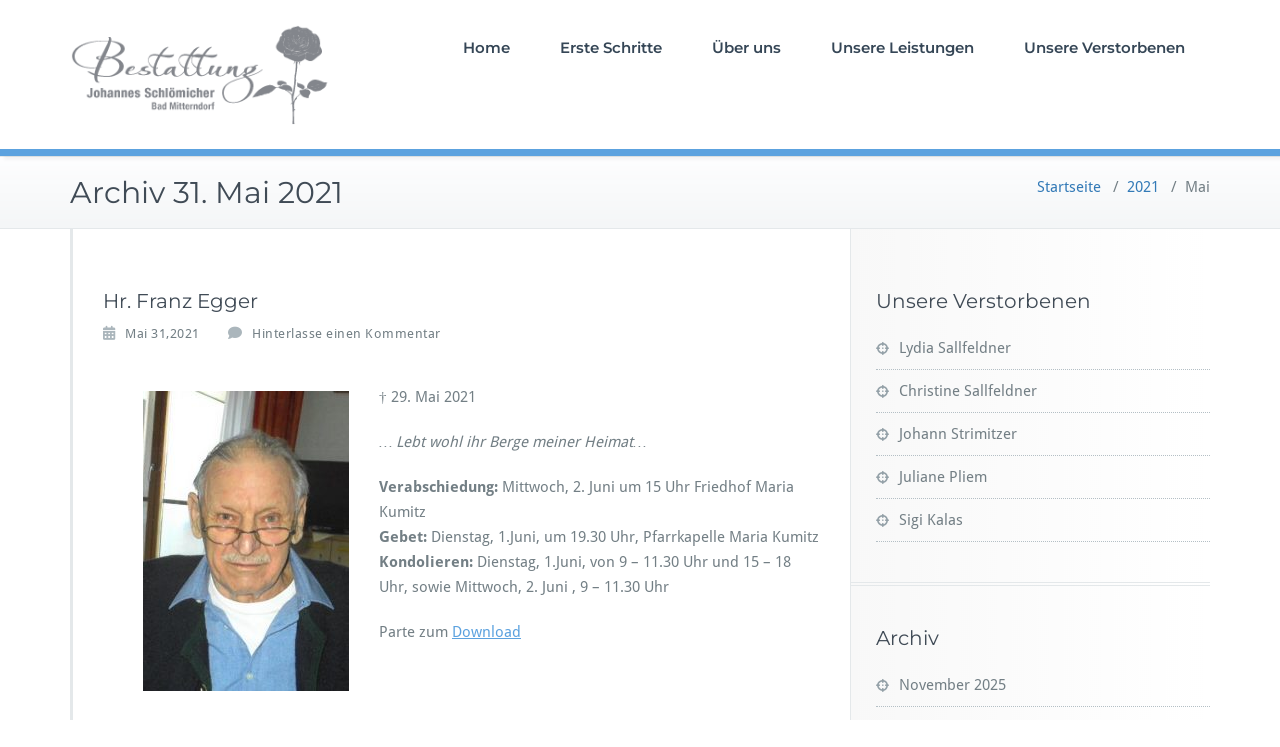

--- FILE ---
content_type: text/html; charset=UTF-8
request_url: https://bestattung-schloemicher.at/2021/05/
body_size: 7299
content:
<!DOCTYPE html>
<html lang="de">
    <head>	
        <meta charset="UTF-8">
        <meta name="viewport" content="width=device-width, initial-scale=1">
        <meta http-equiv="x-ua-compatible" content="ie=edge">
       <title>Mai 2021 &#8211; Bestattung Schlömicher</title>
<style>
.custom-logo{width: 289px; height: auto;}
</style>
<meta name='robots' content='max-image-preview:large' />
	<style>img:is([sizes="auto" i], [sizes^="auto," i]) { contain-intrinsic-size: 3000px 1500px }</style>
	<link rel="alternate" type="application/rss+xml" title="Bestattung Schlömicher &raquo; Feed" href="https://bestattung-schloemicher.at/feed/" />
<link rel="alternate" type="application/rss+xml" title="Bestattung Schlömicher &raquo; Kommentar-Feed" href="https://bestattung-schloemicher.at/comments/feed/" />
<script type="text/javascript">
/* <![CDATA[ */
window._wpemojiSettings = {"baseUrl":"https:\/\/s.w.org\/images\/core\/emoji\/16.0.1\/72x72\/","ext":".png","svgUrl":"https:\/\/s.w.org\/images\/core\/emoji\/16.0.1\/svg\/","svgExt":".svg","source":{"concatemoji":"https:\/\/bestattung-schloemicher.at\/bestswp\/wp-includes\/js\/wp-emoji-release.min.js?ver=6.8.3"}};
/*! This file is auto-generated */
!function(s,n){var o,i,e;function c(e){try{var t={supportTests:e,timestamp:(new Date).valueOf()};sessionStorage.setItem(o,JSON.stringify(t))}catch(e){}}function p(e,t,n){e.clearRect(0,0,e.canvas.width,e.canvas.height),e.fillText(t,0,0);var t=new Uint32Array(e.getImageData(0,0,e.canvas.width,e.canvas.height).data),a=(e.clearRect(0,0,e.canvas.width,e.canvas.height),e.fillText(n,0,0),new Uint32Array(e.getImageData(0,0,e.canvas.width,e.canvas.height).data));return t.every(function(e,t){return e===a[t]})}function u(e,t){e.clearRect(0,0,e.canvas.width,e.canvas.height),e.fillText(t,0,0);for(var n=e.getImageData(16,16,1,1),a=0;a<n.data.length;a++)if(0!==n.data[a])return!1;return!0}function f(e,t,n,a){switch(t){case"flag":return n(e,"\ud83c\udff3\ufe0f\u200d\u26a7\ufe0f","\ud83c\udff3\ufe0f\u200b\u26a7\ufe0f")?!1:!n(e,"\ud83c\udde8\ud83c\uddf6","\ud83c\udde8\u200b\ud83c\uddf6")&&!n(e,"\ud83c\udff4\udb40\udc67\udb40\udc62\udb40\udc65\udb40\udc6e\udb40\udc67\udb40\udc7f","\ud83c\udff4\u200b\udb40\udc67\u200b\udb40\udc62\u200b\udb40\udc65\u200b\udb40\udc6e\u200b\udb40\udc67\u200b\udb40\udc7f");case"emoji":return!a(e,"\ud83e\udedf")}return!1}function g(e,t,n,a){var r="undefined"!=typeof WorkerGlobalScope&&self instanceof WorkerGlobalScope?new OffscreenCanvas(300,150):s.createElement("canvas"),o=r.getContext("2d",{willReadFrequently:!0}),i=(o.textBaseline="top",o.font="600 32px Arial",{});return e.forEach(function(e){i[e]=t(o,e,n,a)}),i}function t(e){var t=s.createElement("script");t.src=e,t.defer=!0,s.head.appendChild(t)}"undefined"!=typeof Promise&&(o="wpEmojiSettingsSupports",i=["flag","emoji"],n.supports={everything:!0,everythingExceptFlag:!0},e=new Promise(function(e){s.addEventListener("DOMContentLoaded",e,{once:!0})}),new Promise(function(t){var n=function(){try{var e=JSON.parse(sessionStorage.getItem(o));if("object"==typeof e&&"number"==typeof e.timestamp&&(new Date).valueOf()<e.timestamp+604800&&"object"==typeof e.supportTests)return e.supportTests}catch(e){}return null}();if(!n){if("undefined"!=typeof Worker&&"undefined"!=typeof OffscreenCanvas&&"undefined"!=typeof URL&&URL.createObjectURL&&"undefined"!=typeof Blob)try{var e="postMessage("+g.toString()+"("+[JSON.stringify(i),f.toString(),p.toString(),u.toString()].join(",")+"));",a=new Blob([e],{type:"text/javascript"}),r=new Worker(URL.createObjectURL(a),{name:"wpTestEmojiSupports"});return void(r.onmessage=function(e){c(n=e.data),r.terminate(),t(n)})}catch(e){}c(n=g(i,f,p,u))}t(n)}).then(function(e){for(var t in e)n.supports[t]=e[t],n.supports.everything=n.supports.everything&&n.supports[t],"flag"!==t&&(n.supports.everythingExceptFlag=n.supports.everythingExceptFlag&&n.supports[t]);n.supports.everythingExceptFlag=n.supports.everythingExceptFlag&&!n.supports.flag,n.DOMReady=!1,n.readyCallback=function(){n.DOMReady=!0}}).then(function(){return e}).then(function(){var e;n.supports.everything||(n.readyCallback(),(e=n.source||{}).concatemoji?t(e.concatemoji):e.wpemoji&&e.twemoji&&(t(e.twemoji),t(e.wpemoji)))}))}((window,document),window._wpemojiSettings);
/* ]]> */
</script>
<link rel='stylesheet' id='busiprof-theme-fonts-css' href='https://bestattung-schloemicher.at/bestswp/wp-content/fonts/b4e3c2cfd481c35454bdb69855613ea5.css?ver=20201110' type='text/css' media='all' />
<style id='wp-emoji-styles-inline-css' type='text/css'>

	img.wp-smiley, img.emoji {
		display: inline !important;
		border: none !important;
		box-shadow: none !important;
		height: 1em !important;
		width: 1em !important;
		margin: 0 0.07em !important;
		vertical-align: -0.1em !important;
		background: none !important;
		padding: 0 !important;
	}
</style>
<link rel='stylesheet' id='wp-block-library-css' href='https://bestattung-schloemicher.at/bestswp/wp-includes/css/dist/block-library/style.min.css?ver=6.8.3' type='text/css' media='all' />
<style id='classic-theme-styles-inline-css' type='text/css'>
/*! This file is auto-generated */
.wp-block-button__link{color:#fff;background-color:#32373c;border-radius:9999px;box-shadow:none;text-decoration:none;padding:calc(.667em + 2px) calc(1.333em + 2px);font-size:1.125em}.wp-block-file__button{background:#32373c;color:#fff;text-decoration:none}
</style>
<style id='global-styles-inline-css' type='text/css'>
:root{--wp--preset--aspect-ratio--square: 1;--wp--preset--aspect-ratio--4-3: 4/3;--wp--preset--aspect-ratio--3-4: 3/4;--wp--preset--aspect-ratio--3-2: 3/2;--wp--preset--aspect-ratio--2-3: 2/3;--wp--preset--aspect-ratio--16-9: 16/9;--wp--preset--aspect-ratio--9-16: 9/16;--wp--preset--color--black: #000000;--wp--preset--color--cyan-bluish-gray: #abb8c3;--wp--preset--color--white: #ffffff;--wp--preset--color--pale-pink: #f78da7;--wp--preset--color--vivid-red: #cf2e2e;--wp--preset--color--luminous-vivid-orange: #ff6900;--wp--preset--color--luminous-vivid-amber: #fcb900;--wp--preset--color--light-green-cyan: #7bdcb5;--wp--preset--color--vivid-green-cyan: #00d084;--wp--preset--color--pale-cyan-blue: #8ed1fc;--wp--preset--color--vivid-cyan-blue: #0693e3;--wp--preset--color--vivid-purple: #9b51e0;--wp--preset--gradient--vivid-cyan-blue-to-vivid-purple: linear-gradient(135deg,rgba(6,147,227,1) 0%,rgb(155,81,224) 100%);--wp--preset--gradient--light-green-cyan-to-vivid-green-cyan: linear-gradient(135deg,rgb(122,220,180) 0%,rgb(0,208,130) 100%);--wp--preset--gradient--luminous-vivid-amber-to-luminous-vivid-orange: linear-gradient(135deg,rgba(252,185,0,1) 0%,rgba(255,105,0,1) 100%);--wp--preset--gradient--luminous-vivid-orange-to-vivid-red: linear-gradient(135deg,rgba(255,105,0,1) 0%,rgb(207,46,46) 100%);--wp--preset--gradient--very-light-gray-to-cyan-bluish-gray: linear-gradient(135deg,rgb(238,238,238) 0%,rgb(169,184,195) 100%);--wp--preset--gradient--cool-to-warm-spectrum: linear-gradient(135deg,rgb(74,234,220) 0%,rgb(151,120,209) 20%,rgb(207,42,186) 40%,rgb(238,44,130) 60%,rgb(251,105,98) 80%,rgb(254,248,76) 100%);--wp--preset--gradient--blush-light-purple: linear-gradient(135deg,rgb(255,206,236) 0%,rgb(152,150,240) 100%);--wp--preset--gradient--blush-bordeaux: linear-gradient(135deg,rgb(254,205,165) 0%,rgb(254,45,45) 50%,rgb(107,0,62) 100%);--wp--preset--gradient--luminous-dusk: linear-gradient(135deg,rgb(255,203,112) 0%,rgb(199,81,192) 50%,rgb(65,88,208) 100%);--wp--preset--gradient--pale-ocean: linear-gradient(135deg,rgb(255,245,203) 0%,rgb(182,227,212) 50%,rgb(51,167,181) 100%);--wp--preset--gradient--electric-grass: linear-gradient(135deg,rgb(202,248,128) 0%,rgb(113,206,126) 100%);--wp--preset--gradient--midnight: linear-gradient(135deg,rgb(2,3,129) 0%,rgb(40,116,252) 100%);--wp--preset--font-size--small: 13px;--wp--preset--font-size--medium: 20px;--wp--preset--font-size--large: 36px;--wp--preset--font-size--x-large: 42px;--wp--preset--spacing--20: 0.44rem;--wp--preset--spacing--30: 0.67rem;--wp--preset--spacing--40: 1rem;--wp--preset--spacing--50: 1.5rem;--wp--preset--spacing--60: 2.25rem;--wp--preset--spacing--70: 3.38rem;--wp--preset--spacing--80: 5.06rem;--wp--preset--shadow--natural: 6px 6px 9px rgba(0, 0, 0, 0.2);--wp--preset--shadow--deep: 12px 12px 50px rgba(0, 0, 0, 0.4);--wp--preset--shadow--sharp: 6px 6px 0px rgba(0, 0, 0, 0.2);--wp--preset--shadow--outlined: 6px 6px 0px -3px rgba(255, 255, 255, 1), 6px 6px rgba(0, 0, 0, 1);--wp--preset--shadow--crisp: 6px 6px 0px rgba(0, 0, 0, 1);}:where(.is-layout-flex){gap: 0.5em;}:where(.is-layout-grid){gap: 0.5em;}body .is-layout-flex{display: flex;}.is-layout-flex{flex-wrap: wrap;align-items: center;}.is-layout-flex > :is(*, div){margin: 0;}body .is-layout-grid{display: grid;}.is-layout-grid > :is(*, div){margin: 0;}:where(.wp-block-columns.is-layout-flex){gap: 2em;}:where(.wp-block-columns.is-layout-grid){gap: 2em;}:where(.wp-block-post-template.is-layout-flex){gap: 1.25em;}:where(.wp-block-post-template.is-layout-grid){gap: 1.25em;}.has-black-color{color: var(--wp--preset--color--black) !important;}.has-cyan-bluish-gray-color{color: var(--wp--preset--color--cyan-bluish-gray) !important;}.has-white-color{color: var(--wp--preset--color--white) !important;}.has-pale-pink-color{color: var(--wp--preset--color--pale-pink) !important;}.has-vivid-red-color{color: var(--wp--preset--color--vivid-red) !important;}.has-luminous-vivid-orange-color{color: var(--wp--preset--color--luminous-vivid-orange) !important;}.has-luminous-vivid-amber-color{color: var(--wp--preset--color--luminous-vivid-amber) !important;}.has-light-green-cyan-color{color: var(--wp--preset--color--light-green-cyan) !important;}.has-vivid-green-cyan-color{color: var(--wp--preset--color--vivid-green-cyan) !important;}.has-pale-cyan-blue-color{color: var(--wp--preset--color--pale-cyan-blue) !important;}.has-vivid-cyan-blue-color{color: var(--wp--preset--color--vivid-cyan-blue) !important;}.has-vivid-purple-color{color: var(--wp--preset--color--vivid-purple) !important;}.has-black-background-color{background-color: var(--wp--preset--color--black) !important;}.has-cyan-bluish-gray-background-color{background-color: var(--wp--preset--color--cyan-bluish-gray) !important;}.has-white-background-color{background-color: var(--wp--preset--color--white) !important;}.has-pale-pink-background-color{background-color: var(--wp--preset--color--pale-pink) !important;}.has-vivid-red-background-color{background-color: var(--wp--preset--color--vivid-red) !important;}.has-luminous-vivid-orange-background-color{background-color: var(--wp--preset--color--luminous-vivid-orange) !important;}.has-luminous-vivid-amber-background-color{background-color: var(--wp--preset--color--luminous-vivid-amber) !important;}.has-light-green-cyan-background-color{background-color: var(--wp--preset--color--light-green-cyan) !important;}.has-vivid-green-cyan-background-color{background-color: var(--wp--preset--color--vivid-green-cyan) !important;}.has-pale-cyan-blue-background-color{background-color: var(--wp--preset--color--pale-cyan-blue) !important;}.has-vivid-cyan-blue-background-color{background-color: var(--wp--preset--color--vivid-cyan-blue) !important;}.has-vivid-purple-background-color{background-color: var(--wp--preset--color--vivid-purple) !important;}.has-black-border-color{border-color: var(--wp--preset--color--black) !important;}.has-cyan-bluish-gray-border-color{border-color: var(--wp--preset--color--cyan-bluish-gray) !important;}.has-white-border-color{border-color: var(--wp--preset--color--white) !important;}.has-pale-pink-border-color{border-color: var(--wp--preset--color--pale-pink) !important;}.has-vivid-red-border-color{border-color: var(--wp--preset--color--vivid-red) !important;}.has-luminous-vivid-orange-border-color{border-color: var(--wp--preset--color--luminous-vivid-orange) !important;}.has-luminous-vivid-amber-border-color{border-color: var(--wp--preset--color--luminous-vivid-amber) !important;}.has-light-green-cyan-border-color{border-color: var(--wp--preset--color--light-green-cyan) !important;}.has-vivid-green-cyan-border-color{border-color: var(--wp--preset--color--vivid-green-cyan) !important;}.has-pale-cyan-blue-border-color{border-color: var(--wp--preset--color--pale-cyan-blue) !important;}.has-vivid-cyan-blue-border-color{border-color: var(--wp--preset--color--vivid-cyan-blue) !important;}.has-vivid-purple-border-color{border-color: var(--wp--preset--color--vivid-purple) !important;}.has-vivid-cyan-blue-to-vivid-purple-gradient-background{background: var(--wp--preset--gradient--vivid-cyan-blue-to-vivid-purple) !important;}.has-light-green-cyan-to-vivid-green-cyan-gradient-background{background: var(--wp--preset--gradient--light-green-cyan-to-vivid-green-cyan) !important;}.has-luminous-vivid-amber-to-luminous-vivid-orange-gradient-background{background: var(--wp--preset--gradient--luminous-vivid-amber-to-luminous-vivid-orange) !important;}.has-luminous-vivid-orange-to-vivid-red-gradient-background{background: var(--wp--preset--gradient--luminous-vivid-orange-to-vivid-red) !important;}.has-very-light-gray-to-cyan-bluish-gray-gradient-background{background: var(--wp--preset--gradient--very-light-gray-to-cyan-bluish-gray) !important;}.has-cool-to-warm-spectrum-gradient-background{background: var(--wp--preset--gradient--cool-to-warm-spectrum) !important;}.has-blush-light-purple-gradient-background{background: var(--wp--preset--gradient--blush-light-purple) !important;}.has-blush-bordeaux-gradient-background{background: var(--wp--preset--gradient--blush-bordeaux) !important;}.has-luminous-dusk-gradient-background{background: var(--wp--preset--gradient--luminous-dusk) !important;}.has-pale-ocean-gradient-background{background: var(--wp--preset--gradient--pale-ocean) !important;}.has-electric-grass-gradient-background{background: var(--wp--preset--gradient--electric-grass) !important;}.has-midnight-gradient-background{background: var(--wp--preset--gradient--midnight) !important;}.has-small-font-size{font-size: var(--wp--preset--font-size--small) !important;}.has-medium-font-size{font-size: var(--wp--preset--font-size--medium) !important;}.has-large-font-size{font-size: var(--wp--preset--font-size--large) !important;}.has-x-large-font-size{font-size: var(--wp--preset--font-size--x-large) !important;}
:where(.wp-block-post-template.is-layout-flex){gap: 1.25em;}:where(.wp-block-post-template.is-layout-grid){gap: 1.25em;}
:where(.wp-block-columns.is-layout-flex){gap: 2em;}:where(.wp-block-columns.is-layout-grid){gap: 2em;}
:root :where(.wp-block-pullquote){font-size: 1.5em;line-height: 1.6;}
</style>
<link rel='stylesheet' id='bootstrap-css-css' href='https://bestattung-schloemicher.at/bestswp/wp-content/themes/busiprof/css/bootstrap.css?ver=6.8.3' type='text/css' media='all' />
<link rel='stylesheet' id='busiprof-style-css' href='https://bestattung-schloemicher.at/bestswp/wp-content/themes/busiprof/style.css?ver=6.8.3' type='text/css' media='all' />
<link rel='stylesheet' id='busiporf-custom-css-css' href='https://bestattung-schloemicher.at/bestswp/wp-content/themes/busiprof/css/custom.css?ver=6.8.3' type='text/css' media='all' />
<link rel='stylesheet' id='flexslider-css-css' href='https://bestattung-schloemicher.at/bestswp/wp-content/themes/busiprof/css/flexslider.css?ver=6.8.3' type='text/css' media='all' />
<link rel='stylesheet' id='font-awesome-css-css' href='https://bestattung-schloemicher.at/bestswp/wp-content/themes/busiprof/css/font-awesome/css/all.min.css?ver=6.8.3' type='text/css' media='all' />
<script type="text/javascript" src="https://bestattung-schloemicher.at/bestswp/wp-includes/js/jquery/jquery.min.js?ver=3.7.1" id="jquery-core-js"></script>
<script type="text/javascript" src="https://bestattung-schloemicher.at/bestswp/wp-includes/js/jquery/jquery-migrate.min.js?ver=3.4.1" id="jquery-migrate-js"></script>
<script type="text/javascript" src="https://bestattung-schloemicher.at/bestswp/wp-content/themes/busiprof/js/bootstrap.min.js?ver=6.8.3" id="bootstrap-js-js"></script>
<script type="text/javascript" src="https://bestattung-schloemicher.at/bestswp/wp-content/themes/busiprof/js/custom.js?ver=6.8.3" id="busiporf-custom-js-js"></script>
<link rel="https://api.w.org/" href="https://bestattung-schloemicher.at/wp-json/" /><link rel="EditURI" type="application/rsd+xml" title="RSD" href="https://bestattung-schloemicher.at/bestswp/xmlrpc.php?rsd" />
<meta name="generator" content="WordPress 6.8.3" />
		<!-- Custom Logo: hide header text -->
		<style id="custom-logo-css" type="text/css">
			.site-title, .site-description {
				position: absolute;
				clip-path: inset(50%);
			}
		</style>
				<style type="text/css" id="wp-custom-css">
			.linie_links {
   border-left: 4px dotted orange;
   float: left;
	padding-left: 1em;
}		</style>
			
    </head>
    <body class="archive date wp-custom-logo wp-theme-busiprof">
        	
        <div id="page" class="site">
            <a class="skip-link busiprof-screen-reader" href="#content">Zum Inhalt springen</a>
            <!-- Navbar -->	
            <nav class="navbar navbar-default">
                <div class="container">
                    <!-- Brand and toggle get grouped for better mobile display -->
                    <div class="navbar-header">
                        <span class="navbar-brand"><a href="https://bestattung-schloemicher.at/" class="custom-logo-link" rel="home"><img width="312" height="109" src="https://bestattung-schloemicher.at/bestswp/wp-content/uploads/2019/02/Logo_Bestattung_Schloemicher-1.png" class="custom-logo" alt="Bestattung Schlömicher" decoding="async" srcset="https://bestattung-schloemicher.at/bestswp/wp-content/uploads/2019/02/Logo_Bestattung_Schloemicher-1.png 312w, https://bestattung-schloemicher.at/bestswp/wp-content/uploads/2019/02/Logo_Bestattung_Schloemicher-1-300x105.png 300w" sizes="(max-width: 312px) 100vw, 312px" /></a></span>                            <div class="custom-logo-link-url">
                                <h1 class="site-title"><a class="navbar-brand" href="https://bestattung-schloemicher.at/" >Bestattung Schlömicher</a>
                                </h1>
                                                                    <p class="site-description">Im Trauerfall an Ihrer Seite</p>
                                                            </div>
                            	
                        <button type="button" class="navbar-toggle collapsed" data-toggle="collapse" data-target="#bs-example-navbar-collapse-1">
                            <span class="sr-only">Toggle navigation</span>
                            <span class="icon-bar"></span>
                            <span class="icon-bar"></span>
                            <span class="icon-bar"></span>
                        </button>
                    </div>

                    <!-- Collect the nav links, forms, and other content for toggling -->
                    <div class="collapse navbar-collapse" id="bs-example-navbar-collapse-1">
                        <ul id="menu-menu-1" class="nav navbar-nav navbar-right"><li id="menu-item-117" class="menu-item menu-item-type-post_type menu-item-object-page menu-item-home menu-item-117"><a href="https://bestattung-schloemicher.at/">Home</a></li>
<li id="menu-item-118" class="menu-item menu-item-type-post_type menu-item-object-page menu-item-118"><a href="https://bestattung-schloemicher.at/erste-schritte/">Erste Schritte</a></li>
<li id="menu-item-120" class="menu-item menu-item-type-post_type menu-item-object-page menu-item-120"><a href="https://bestattung-schloemicher.at/beispiel-seite/">Über uns</a></li>
<li id="menu-item-121" class="menu-item menu-item-type-post_type menu-item-object-page menu-item-121"><a href="https://bestattung-schloemicher.at/unsere-leistungen/">Unsere Leistungen</a></li>
<li id="menu-item-123" class="menu-item menu-item-type-taxonomy menu-item-object-category menu-item-123"><a href="https://bestattung-schloemicher.at/category/unsere_verstorbenen/">Unsere Verstorbenen</a></li>
</ul>			
                    </div>
                </div>
            </nav>	
            <!-- End of Navbar --><!-- Page Title -->
<section class="page-header">
	<div class="container">
		<div class="row">
			<div class="col-md-6">
				<div class="page-title">
					<h2>Archiv 31. Mai 2021				    </h2>
				</div>
			</div>
			<div class="col-md-6">
				<ul class="page-breadcrumb">
					<li><a href="https://bestattung-schloemicher.at/">Startseite</a> &nbsp &#47; &nbsp<a href="https://bestattung-schloemicher.at/2021/">2021</a> &nbsp &#47; &nbsp<li class="active">Mai</li></li>				</ul>
			</div>
		</div>
	</div>	
</section>
<!-- End of Page Title -->
<div class="clearfix"></div>

<!-- Blog & Sidebar Section -->
<div id="content">
<section>		
	<div class="container">
		<div class="row">
			<!--Blog Posts-->
			<div class="col-md-8 col-xs-12">
				<div class="site-content">
					<article class="post post-733 type-post status-publish format-standard hentry category-unsere_verstorbenen"> 
	<span class="site-author">
		<figure class="avatar">
					<a data-tip="Bestattung Schlömicher" href="https://bestattung-schloemicher.at/author/meli/" data-toggle="tooltip" title="Bestattung Schlömicher"></a>
		</figure>
	</span>
		<header class="entry-header">
			<h3 class="entry-title"><a href="https://bestattung-schloemicher.at/hr-franz-egger/" >Hr. Franz Egger</a></h3>		</header>
	
		<div class="entry-meta">
		
			<span class="entry-date"><a href="https://bestattung-schloemicher.at/1970/01"><time datetime="">Mai 31,2021</time></a></span>
			
			<span class="comments-link"><a href="https://bestattung-schloemicher.at/hr-franz-egger/#respond">Hinterlasse einen Kommentar</a></span>
			
					</div>
			<div class="entry-content">
		
<p></p>


<p style="text-align: left; padding-left: 40px;"><img fetchpriority="high" decoding="async" class="alignleft wp-image-732 size-medium" src="https://bestattung-schloemicher.at/bestswp/wp-content/uploads/2021/05/Foto-Franz-egger-206x300.jpg" alt="" width="206" height="300" /> † 29. Mai 2021</p>
<p><span style="font-size: inherit;"><i>&#8230; Lebt wohl ihr Berge meiner Heimat</i></span><span style="font-size: inherit;"><i>&#8230;</i></span></p>
<p><strong>Verabschiedung: </strong>Mittwoch, 2. Juni um 15 Uhr Friedhof Maria Kumitz<strong><br /></strong><strong>Gebet: </strong>Dienstag, 1.Juni, um 19.30 Uhr, Pfarrkapelle Maria Kumitz<br /><strong>Kondolieren:</strong> Dienstag, 1.Juni, von 9 &#8211; 11.30 Uhr und 15 &#8211; 18 Uhr, sowie Mittwoch, 2. Juni , 9 &#8211; 11.30 Uhr</p>
<p><span style="font-size: inherit;">Parte zum </span><a style="font-size: inherit;" href="https://bestattung-schloemicher.at/bestswp/wp-content/uploads/2021/05/SKM_C30813020904000.jpg">Download</a><span style="font-size: inherit;">‏</span></p>


<p></p>
	</div>
</article><article class="post post-729 type-post status-publish format-standard hentry category-unsere_verstorbenen"> 
	<span class="site-author">
		<figure class="avatar">
					<a data-tip="Bestattung Schlömicher" href="https://bestattung-schloemicher.at/author/meli/" data-toggle="tooltip" title="Bestattung Schlömicher"></a>
		</figure>
	</span>
		<header class="entry-header">
			<h3 class="entry-title"><a href="https://bestattung-schloemicher.at/fr-rudolfine-leitner/" >Fr. Rudolfine Leitner</a></h3>		</header>
	
		<div class="entry-meta">
		
			<span class="entry-date"><a href="https://bestattung-schloemicher.at/1970/01"><time datetime="">Mai 25,2021</time></a></span>
			
			<span class="comments-link"><a href="https://bestattung-schloemicher.at/fr-rudolfine-leitner/#respond">Hinterlasse einen Kommentar</a></span>
			
					</div>
			<div class="entry-content">
		
<p></p>


<p style="padding-left: 40px;"><img loading="lazy" decoding="async" class="alignleft wp-image-727 size-medium" src="https://bestattung-schloemicher.at/bestswp/wp-content/uploads/2021/05/Bild-Leitner-300x221.jpg" alt="" width="300" height="221" /> †  14. April 2021</p>
<p><span style="font-size: inherit;"><i>&#8230; es weht der Wind ein Blatt vom Baum</i></span><span style="font-size: inherit;"><i>&#8230;</i></span></p>
<p><b>Die Beisetzung findet im engsten Familienkreis statt.</b></p>
<p><span style="font-size: inherit;">Parte zum </span><a style="font-size: inherit;" href="https://bestattung-schloemicher.at/bestswp/wp-content/uploads/2021/05/SKM_C30813012802020.jpg">Download</a><span style="font-size: inherit;">‏</span></p>


<p></p>
	</div>
</article><article class="post post-716 type-post status-publish format-standard hentry category-unsere_verstorbenen"> 
	<span class="site-author">
		<figure class="avatar">
					<a data-tip="Bestattung Schlömicher" href="https://bestattung-schloemicher.at/author/meli/" data-toggle="tooltip" title="Bestattung Schlömicher"></a>
		</figure>
	</span>
		<header class="entry-header">
			<h3 class="entry-title"><a href="https://bestattung-schloemicher.at/hr-sepp-eder/" >Hr. Franz Kreutzer</a></h3>		</header>
	
		<div class="entry-meta">
		
			<span class="entry-date"><a href="https://bestattung-schloemicher.at/1970/01"><time datetime="">Mai 2,2021</time></a></span>
			
			<span class="comments-link"><a href="https://bestattung-schloemicher.at/hr-sepp-eder/#respond">Hinterlasse einen Kommentar</a></span>
			
					</div>
			<div class="entry-content">
		
<p></p>


<p style="text-align: left; padding-left: 40px;"><img loading="lazy" decoding="async" class="alignleft wp-image-720 size-full" src="https://bestattung-schloemicher.at/bestswp/wp-content/uploads/2021/05/Bild-Kreutzer-e1621252344269.jpg" alt="" width="130" height="185"> † 27. April 2021</p>
<p><span style="font-size: inherit;"><i>&#8230; schlicht und einfach war dein Leben</i></span><span style="font-size: inherit;"><i>&#8230;</i></span></p>
<p><strong>Die Urnenbeisetzung findet im engsten Familien- und Freundeskreis statt.<br>Gebet: </strong>Donnerstag, dem 20.5, um 19.30 Uhr, Pfarrkirche Bad Mitterndorf<br><strong>Kondolieren:</strong>&nbsp;Donnerstag, 20.5, von 15 &#8211; 18 Uhr, sowie Freitag, 21.5, 9 &#8211; 11.30 Uhr</p>
<p><span style="font-size: inherit;">Parte zum </span><a style="font-size: inherit;" href="https://bestattung-schloemicher.at/bestswp/wp-content/uploads/2021/05/Parte-kreutzer.jpg">Download</a><span style="font-size: inherit;">‏</span></p>


<p></p>
	</div>
</article>					<!-- Pagination -->			
					<div class="paginations">
											</div>
										<!-- /Pagination -->
				</div>
			<!--/End of Blog Posts-->
			</div>
			<!--Sidebar-->
				
<div class="col-md-4 col-xs-12">
	<div class="sidebar">
  
		<aside id="recent-posts-2" class="widget widget_recent_entries">
		<h3 class="widget-title">Unsere Verstorbenen</h3>
		<ul>
											<li>
					<a href="https://bestattung-schloemicher.at/lydia-sallfeldner/">Lydia Sallfeldner</a>
									</li>
											<li>
					<a href="https://bestattung-schloemicher.at/christine-sallfeldner/">Christine Sallfeldner</a>
									</li>
											<li>
					<a href="https://bestattung-schloemicher.at/johann-strimitzer/">Johann Strimitzer</a>
									</li>
											<li>
					<a href="https://bestattung-schloemicher.at/juliane-pliem/">Juliane Pliem</a>
									</li>
											<li>
					<a href="https://bestattung-schloemicher.at/sigi-kalas/">Sigi Kalas</a>
									</li>
					</ul>

		</aside><aside id="archives-2" class="widget widget_archive"><h3 class="widget-title">Archiv</h3>
			<ul>
					<li><a href='https://bestattung-schloemicher.at/2025/11/'>November 2025</a></li>
	<li><a href='https://bestattung-schloemicher.at/2025/10/'>Oktober 2025</a></li>
	<li><a href='https://bestattung-schloemicher.at/2025/09/'>September 2025</a></li>
	<li><a href='https://bestattung-schloemicher.at/2025/08/'>August 2025</a></li>
	<li><a href='https://bestattung-schloemicher.at/2025/07/'>Juli 2025</a></li>
	<li><a href='https://bestattung-schloemicher.at/2025/06/'>Juni 2025</a></li>
	<li><a href='https://bestattung-schloemicher.at/2025/05/'>Mai 2025</a></li>
	<li><a href='https://bestattung-schloemicher.at/2025/04/'>April 2025</a></li>
	<li><a href='https://bestattung-schloemicher.at/2025/03/'>März 2025</a></li>
	<li><a href='https://bestattung-schloemicher.at/2025/02/'>Februar 2025</a></li>
	<li><a href='https://bestattung-schloemicher.at/2025/01/'>Januar 2025</a></li>
	<li><a href='https://bestattung-schloemicher.at/2024/12/'>Dezember 2024</a></li>
	<li><a href='https://bestattung-schloemicher.at/2024/11/'>November 2024</a></li>
	<li><a href='https://bestattung-schloemicher.at/2024/10/'>Oktober 2024</a></li>
	<li><a href='https://bestattung-schloemicher.at/2024/09/'>September 2024</a></li>
	<li><a href='https://bestattung-schloemicher.at/2024/08/'>August 2024</a></li>
	<li><a href='https://bestattung-schloemicher.at/2024/07/'>Juli 2024</a></li>
	<li><a href='https://bestattung-schloemicher.at/2024/06/'>Juni 2024</a></li>
	<li><a href='https://bestattung-schloemicher.at/2024/05/'>Mai 2024</a></li>
	<li><a href='https://bestattung-schloemicher.at/2024/04/'>April 2024</a></li>
	<li><a href='https://bestattung-schloemicher.at/2024/03/'>März 2024</a></li>
	<li><a href='https://bestattung-schloemicher.at/2024/02/'>Februar 2024</a></li>
	<li><a href='https://bestattung-schloemicher.at/2024/01/'>Januar 2024</a></li>
	<li><a href='https://bestattung-schloemicher.at/2023/12/'>Dezember 2023</a></li>
	<li><a href='https://bestattung-schloemicher.at/2023/11/'>November 2023</a></li>
	<li><a href='https://bestattung-schloemicher.at/2023/10/'>Oktober 2023</a></li>
	<li><a href='https://bestattung-schloemicher.at/2023/09/'>September 2023</a></li>
	<li><a href='https://bestattung-schloemicher.at/2023/08/'>August 2023</a></li>
	<li><a href='https://bestattung-schloemicher.at/2023/07/'>Juli 2023</a></li>
	<li><a href='https://bestattung-schloemicher.at/2023/06/'>Juni 2023</a></li>
	<li><a href='https://bestattung-schloemicher.at/2023/05/'>Mai 2023</a></li>
	<li><a href='https://bestattung-schloemicher.at/2023/04/'>April 2023</a></li>
	<li><a href='https://bestattung-schloemicher.at/2023/03/'>März 2023</a></li>
	<li><a href='https://bestattung-schloemicher.at/2023/02/'>Februar 2023</a></li>
	<li><a href='https://bestattung-schloemicher.at/2023/01/'>Januar 2023</a></li>
	<li><a href='https://bestattung-schloemicher.at/2022/12/'>Dezember 2022</a></li>
	<li><a href='https://bestattung-schloemicher.at/2022/11/'>November 2022</a></li>
	<li><a href='https://bestattung-schloemicher.at/2022/10/'>Oktober 2022</a></li>
	<li><a href='https://bestattung-schloemicher.at/2022/09/'>September 2022</a></li>
	<li><a href='https://bestattung-schloemicher.at/2022/08/'>August 2022</a></li>
	<li><a href='https://bestattung-schloemicher.at/2022/07/'>Juli 2022</a></li>
	<li><a href='https://bestattung-schloemicher.at/2022/06/'>Juni 2022</a></li>
	<li><a href='https://bestattung-schloemicher.at/2022/05/'>Mai 2022</a></li>
	<li><a href='https://bestattung-schloemicher.at/2022/04/'>April 2022</a></li>
	<li><a href='https://bestattung-schloemicher.at/2022/03/'>März 2022</a></li>
	<li><a href='https://bestattung-schloemicher.at/2022/02/'>Februar 2022</a></li>
	<li><a href='https://bestattung-schloemicher.at/2022/01/'>Januar 2022</a></li>
	<li><a href='https://bestattung-schloemicher.at/2021/12/'>Dezember 2021</a></li>
	<li><a href='https://bestattung-schloemicher.at/2021/11/'>November 2021</a></li>
	<li><a href='https://bestattung-schloemicher.at/2021/10/'>Oktober 2021</a></li>
	<li><a href='https://bestattung-schloemicher.at/2021/09/'>September 2021</a></li>
	<li><a href='https://bestattung-schloemicher.at/2021/08/'>August 2021</a></li>
	<li><a href='https://bestattung-schloemicher.at/2021/07/'>Juli 2021</a></li>
	<li><a href='https://bestattung-schloemicher.at/2021/06/'>Juni 2021</a></li>
	<li><a href='https://bestattung-schloemicher.at/2021/05/' aria-current="page">Mai 2021</a></li>
	<li><a href='https://bestattung-schloemicher.at/2021/04/'>April 2021</a></li>
	<li><a href='https://bestattung-schloemicher.at/2021/03/'>März 2021</a></li>
	<li><a href='https://bestattung-schloemicher.at/2021/02/'>Februar 2021</a></li>
	<li><a href='https://bestattung-schloemicher.at/2021/01/'>Januar 2021</a></li>
	<li><a href='https://bestattung-schloemicher.at/2020/12/'>Dezember 2020</a></li>
	<li><a href='https://bestattung-schloemicher.at/2020/11/'>November 2020</a></li>
	<li><a href='https://bestattung-schloemicher.at/2020/10/'>Oktober 2020</a></li>
	<li><a href='https://bestattung-schloemicher.at/2020/09/'>September 2020</a></li>
	<li><a href='https://bestattung-schloemicher.at/2020/08/'>August 2020</a></li>
	<li><a href='https://bestattung-schloemicher.at/2020/07/'>Juli 2020</a></li>
	<li><a href='https://bestattung-schloemicher.at/2020/06/'>Juni 2020</a></li>
	<li><a href='https://bestattung-schloemicher.at/2020/05/'>Mai 2020</a></li>
	<li><a href='https://bestattung-schloemicher.at/2020/04/'>April 2020</a></li>
	<li><a href='https://bestattung-schloemicher.at/2020/03/'>März 2020</a></li>
	<li><a href='https://bestattung-schloemicher.at/2020/02/'>Februar 2020</a></li>
	<li><a href='https://bestattung-schloemicher.at/2020/01/'>Januar 2020</a></li>
	<li><a href='https://bestattung-schloemicher.at/2019/12/'>Dezember 2019</a></li>
	<li><a href='https://bestattung-schloemicher.at/2019/10/'>Oktober 2019</a></li>
	<li><a href='https://bestattung-schloemicher.at/2019/09/'>September 2019</a></li>
	<li><a href='https://bestattung-schloemicher.at/2019/08/'>August 2019</a></li>
	<li><a href='https://bestattung-schloemicher.at/2019/07/'>Juli 2019</a></li>
	<li><a href='https://bestattung-schloemicher.at/2019/06/'>Juni 2019</a></li>
	<li><a href='https://bestattung-schloemicher.at/2019/05/'>Mai 2019</a></li>
	<li><a href='https://bestattung-schloemicher.at/2019/04/'>April 2019</a></li>
	<li><a href='https://bestattung-schloemicher.at/2019/03/'>März 2019</a></li>
	<li><a href='https://bestattung-schloemicher.at/2019/02/'>Februar 2019</a></li>
	<li><a href='https://bestattung-schloemicher.at/2019/01/'>Januar 2019</a></li>
			</ul>

			</aside><aside id="search-2" class="widget widget_search"><form method="get" id="searchform" action="https://bestattung-schloemicher.at/">
	<input type="text" class="search_btn"  name="s" id="s" placeholder="Suchen" />
	<input type="submit" class="submit_search" style="" name="submit" value="Suchen" />
</form></aside>	</div>
</div>	
			<!--/End of Sidebar-->
		</div>	
	</div>
</section>
</div>
<!-- End of Blog & Sidebar Section -->
 
<div class="clearfix"></div>

<!-- Footer Section -->
<footer class="footer-sidebar">	
	<!-- Footer Widgets -->	
	<div class="container">		
		<div class="row">		
			<div class="widget_text col-md-3 col-sm-6"><aside class="widget_text widget widget_block"><h3 class="widget-title">Kontakt</h3><div class="textwidget custom-html-widget"><address><strong>Bestattung Schlömicher</strong><p></p>
<div class="adrl"><i class="fa fa-map-marker"></i> Bad Mitterndorf 111<br>
8983 Bad Mitterndorf</div>
<div class="adrl"><i class="fa fa-phone"></i><a href="tel:+43 6642144257"> +43 664 21 44 257</a></div>
<div class="adrl"><i class="fa fa-envelope-o"></i><a href="mailto:office@bestattung-schloemicher.at"> office@bestattung-schloemicher.at</a></div>
</address></div></aside></div>		</div>
	</div>
	<!-- /End of Footer Widgets -->	
	
	<!-- Copyrights -->	
		<div class="site-info">
		<div class="container">
			<div class="row">
				<div class="col-md-7">				
				<p>© 2018 Bestattung Schlömicher, 8983 Bad Mitterndorf.</p> 				
				</div>
			</div>
		</div>
	</div>
		<!-- Copyrights -->	
	
</footer>
</div>
<!-- /End of Footer Section -->

<!--Scroll To Top--> 
<a href="#" class="scrollup"><i class="fa fa-chevron-up"></i></a>
<!--/End of Scroll To Top--> 	
<script type="speculationrules">
{"prefetch":[{"source":"document","where":{"and":[{"href_matches":"\/*"},{"not":{"href_matches":["\/bestswp\/wp-*.php","\/bestswp\/wp-admin\/*","\/bestswp\/wp-content\/uploads\/*","\/bestswp\/wp-content\/*","\/bestswp\/wp-content\/plugins\/*","\/bestswp\/wp-content\/themes\/busiprof\/*","\/*\\?(.+)"]}},{"not":{"selector_matches":"a[rel~=\"nofollow\"]"}},{"not":{"selector_matches":".no-prefetch, .no-prefetch a"}}]},"eagerness":"conservative"}]}
</script>
    <script>
    /(trident|msie)/i.test(navigator.userAgent)&&document.getElementById&&window.addEventListener&&window.addEventListener("hashchange",function(){var t,e=location.hash.substring(1);/^[A-z0-9_-]+$/.test(e)&&(t=document.getElementById(e))&&(/^(?:a|select|input|button|textarea)$/i.test(t.tagName)||(t.tabIndex=-1),t.focus())},!1);
    </script>
    </body>
</html>